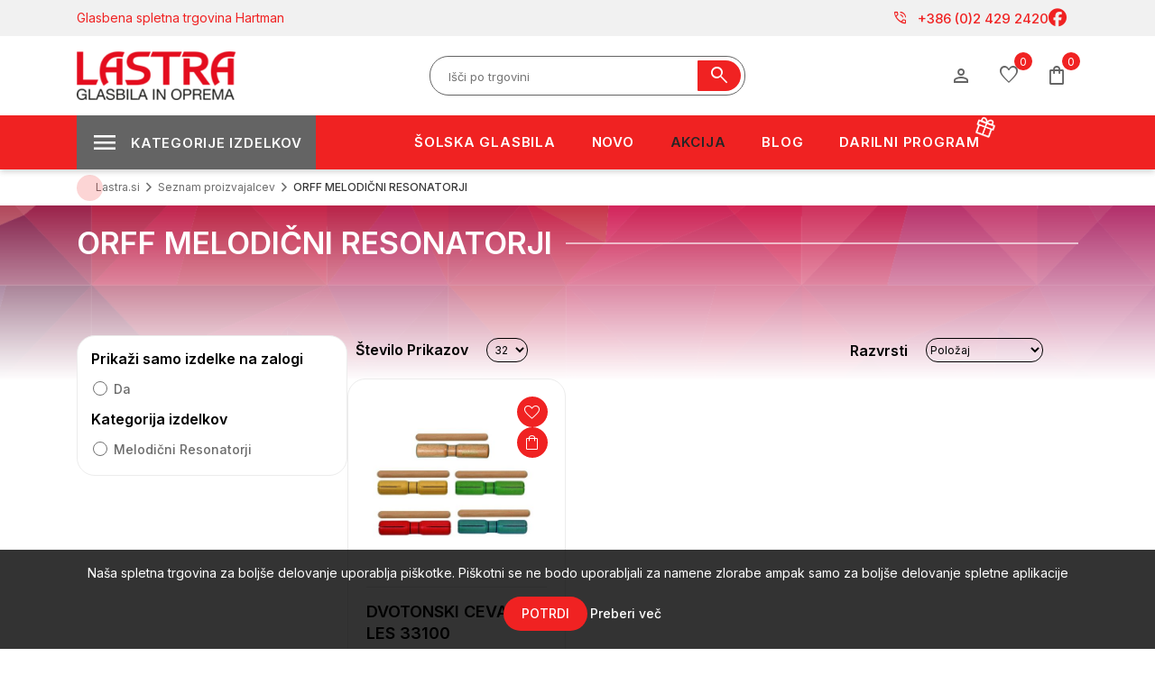

--- FILE ---
content_type: text/html; charset=utf-8
request_url: https://www.lastra.si/RetrieveProductRibbons
body_size: 434
content:

            <a href="/pomarico-objemka-za-ustnik-bb-klarinet" class="ribbon-position bottom-left" data-productribbonid="1" data-productid="11896">
                <div class="product-ribbon akcija">


            <label class="ribbon-text" style="action">akcija</label>
                </div>
            </a>
            <a href="/pomarico-objemka-za-ustnik-bb-klarinet" class="ribbon-position top-left" data-productribbonid="6" data-productid="11896">
                <div class="product-ribbon akcija">


            <label class="ribbon-text" style="action">- 20%</label>
                </div>
            </a>
            <a href="/leho-tenor-ukulele-lhut-asm-e-tenor-weq-all-solid" class="ribbon-position bottom-left" data-productribbonid="1" data-productid="45637">
                <div class="product-ribbon akcija">


            <label class="ribbon-text" style="action">akcija</label>
                </div>
            </a>
            <a href="/leho-tenor-ukulele-lhut-asm-e-tenor-weq-all-solid" class="ribbon-position top-left" data-productribbonid="6" data-productid="45637">
                <div class="product-ribbon akcija">


            <label class="ribbon-text" style="action">- 15%</label>
                </div>
            </a>
            <a href="/leho-sopran-ukulele-lhuc-csm-e-concert-weq-all-so" class="ribbon-position bottom-left" data-productribbonid="1" data-productid="44005">
                <div class="product-ribbon akcija">


            <label class="ribbon-text" style="action">akcija</label>
                </div>
            </a>
            <a href="/leho-sopran-ukulele-lhuc-csm-e-concert-weq-all-so" class="ribbon-position top-left" data-productribbonid="6" data-productid="44005">
                <div class="product-ribbon akcija">


            <label class="ribbon-text" style="action">- 20%</label>
                </div>
            </a>
            <a href="/sagitter-moving-head-club-wash-led-36x10w-led-rgbw" class="ribbon-position bottom-left" data-productribbonid="1" data-productid="24342">
                <div class="product-ribbon akcija">


            <label class="ribbon-text" style="action">akcija</label>
                </div>
            </a>
            <a href="/sagitter-moving-head-club-wash-led-36x10w-led-rgbw" class="ribbon-position top-left" data-productribbonid="6" data-productid="24342">
                <div class="product-ribbon akcija">


            <label class="ribbon-text" style="action">- 15%</label>
                </div>
            </a>
            <a href="/axiom-zvocnik-ed25p-2-x-525-passive-two-way-full" class="ribbon-position bottom-left" data-productribbonid="1" data-productid="24784">
                <div class="product-ribbon akcija">


            <label class="ribbon-text" style="action">akcija</label>
                </div>
            </a>
            <a href="/axiom-zvocnik-ed25p-2-x-525-passive-two-way-full" class="ribbon-position top-left" data-productribbonid="6" data-productid="24784">
                <div class="product-ribbon akcija">


            <label class="ribbon-text" style="action">- 15%</label>
                </div>
            </a>
            <a href="/epiphone-akusticna-kitara-starling-hot-pink-pearl" class="ribbon-position bottom-left" data-productribbonid="1" data-productid="38522">
                <div class="product-ribbon akcija">


            <label class="ribbon-text" style="action">akcija</label>
                </div>
            </a>
            <a href="/epiphone-akusticna-kitara-starling-hot-pink-pearl" class="ribbon-position top-left" data-productribbonid="6" data-productid="38522">
                <div class="product-ribbon akcija">


            <label class="ribbon-text" style="action">- 15%</label>
                </div>
            </a>
            <a href="/rico-ustnik-za-alt-saksofon-jazz-d7" class="ribbon-position bottom-left" data-productribbonid="1" data-productid="22627">
                <div class="product-ribbon akcija">


            <label class="ribbon-text" style="action">akcija</label>
                </div>
            </a>
            <a href="/rico-ustnik-za-alt-saksofon-jazz-d7" class="ribbon-position top-left" data-productribbonid="6" data-productid="22627">
                <div class="product-ribbon akcija">


            <label class="ribbon-text" style="action">- 15%</label>
                </div>
            </a>
            <a href="/sela-handpan-stand-zlozljiva-nastavljiva-visina-" class="ribbon-position bottom-left" data-productribbonid="1" data-productid="50966">
                <div class="product-ribbon akcija">


            <label class="ribbon-text" style="action">akcija</label>
                </div>
            </a>
            <a href="/sela-handpan-stand-zlozljiva-nastavljiva-visina-" class="ribbon-position top-left" data-productribbonid="6" data-productid="50966">
                <div class="product-ribbon akcija">


            <label class="ribbon-text" style="action">- 10%</label>
                </div>
            </a>
            <a href="/trobenta-carolbrass-bb-ctr-4000h-glt-lakirana" class="ribbon-position bottom-left" data-productribbonid="1" data-productid="43035">
                <div class="product-ribbon akcija">


            <label class="ribbon-text" style="action">akcija</label>
                </div>
            </a>
            <a href="/trobenta-carolbrass-bb-ctr-4000h-glt-lakirana" class="ribbon-position top-left" data-productribbonid="6" data-productid="43035">
                <div class="product-ribbon akcija">


            <label class="ribbon-text" style="action">- 15%</label>
                </div>
            </a>
